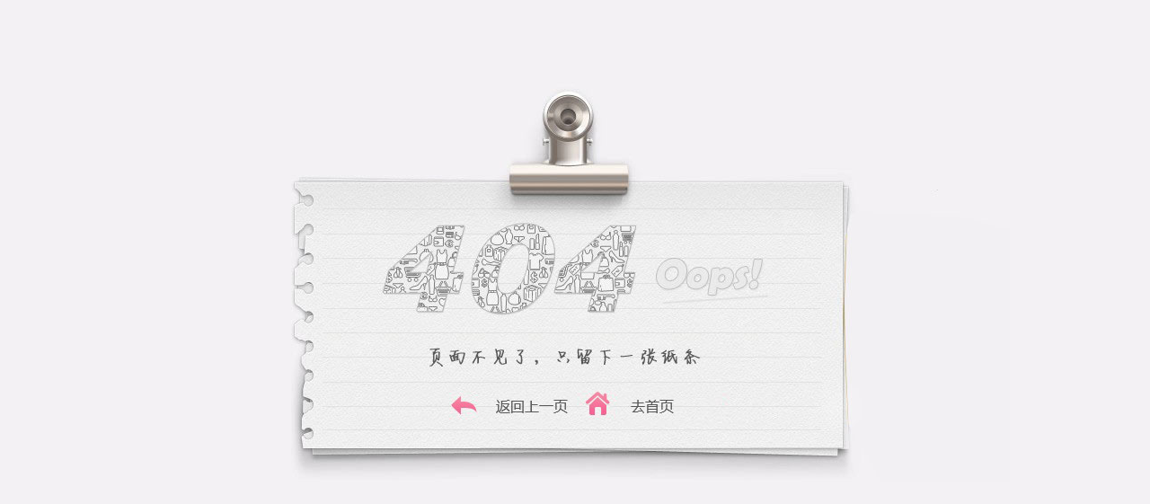

--- FILE ---
content_type: text/html;charset=utf-8
request_url: https://www.cncdfs.com/product/screenfilter/b3/5.html
body_size: 726
content:
<!DOCTYPE html>
<html>

<head>

    <meta http-equiv="Content-Type" content="text/html; charset=gb2312" />
    <title>找不到页面</title>
    <style>
        html,
        body {
            height: 100%;
            padding: 0;
            margin: 0;
            background: #f3f1f4;
        }

        .clear {
            clear: both;
            width: 100%;
            height: 0;
            overflow: hidden;
        }

        body {
            min-height: 454px;
            text-align: center;
            min-width: 968px;
            color: #c63;
        }

        .FirstDIV {
            margin-top: -277px;
            /* SecondDIV高度的一半  */
            float: left;
            width: 100%;
            height: 50%;
        }

        .SecondDIV {
            clear: both;
            margin-left: auto;
            overflow: hidden;
            width: 968px;
            margin-right: auto;
            height: 454px;
            text-align: left;
            background: url(/Public/Images/404_bg.jpg) no-repeat;
        }

        img {
            border: none;
        }

        .SecondDIV h4 {
            text-align: center;
            padding-top: 330px;
        }
    </style>
</head>

<body>
    <div class="FirstDIV">
    </div>
    <div class="SecondDIV">
        <h4>
                        <a href="javascript:history.back(-1)" target="_self" title="返回上一页">
                <img src="/Public/Images/404_btn_1.gif" alt="返回上一页" /></a>
            <a href="/" target="_self" title="返回首页">
                <img src="/Public/Images/404_btn_2.gif" alt="返回首页" /></a>
        </h4>
    </div>
    <script>
        // setTimeout("history.go(-1)", 2000)
    </script>
</body>

</html>